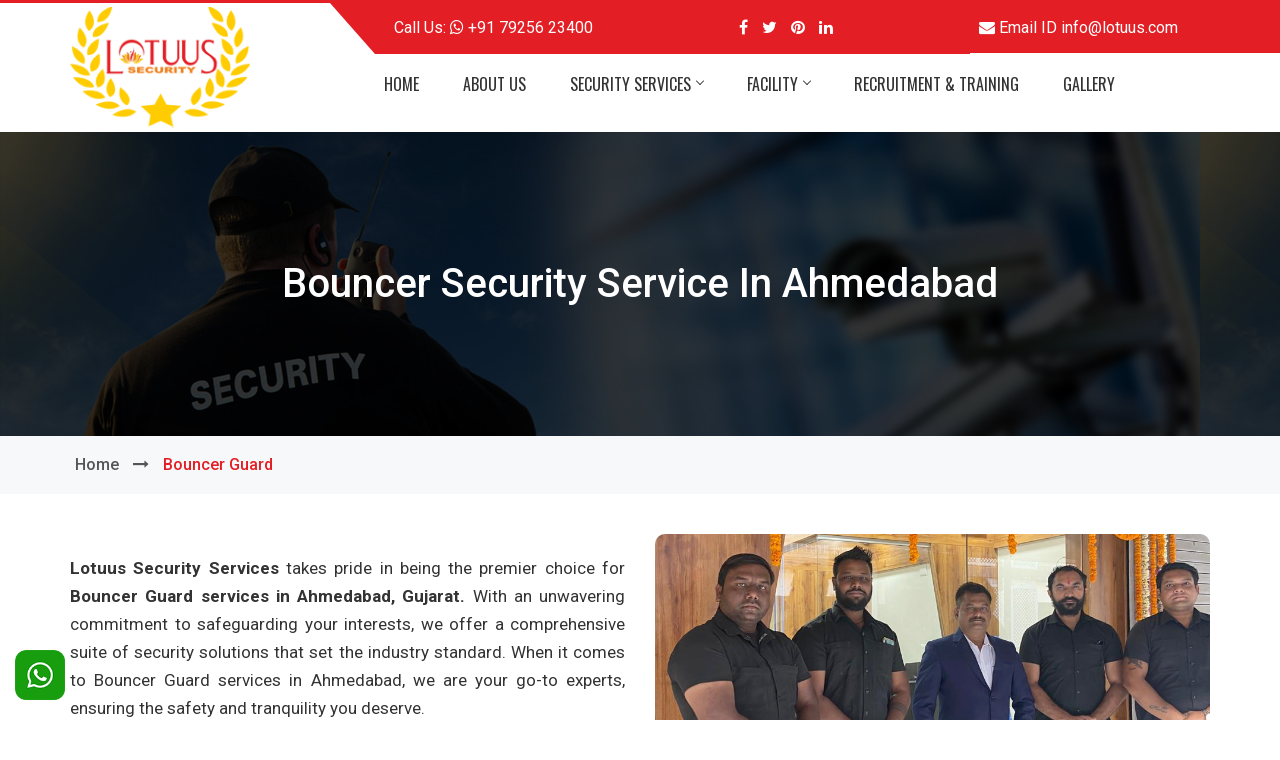

--- FILE ---
content_type: text/html
request_url: http://www.lotuus.com/bouncer-guard.html
body_size: 4322
content:
<!DOCTYPE html>

<html lang="en">



<head>

    <meta charset="UTF-8">

    <meta name="viewport" content="width=device-width, initial-scale=1">

    

    <!-- Title -->

    <title>Bouncer Security Service in Ahmedabad, Bouncer Security Guards Services in Ahmedabad</title>
<meta name="google-site-verification" content="q19QHaehuWeSaRI0gbFhgBOQg61Fzc74hL6Z49TUY0g" />
<meta name="description" content="Bouncer Guard Services in Ahmedabad! Lotuus Security Services takes pride in being the premier choice for Bouncer Guard services in Ahmedabad, Gujarat."/>
<meta name="keywords" content="Bouncer Guard Services in Ahmedabad, Bouncer Services For Event in Ahmedabad, Personnal Bodyguard & Bouncers Services, Best Bouncer Service in Ahmedabad, Personal Bodyguard in Ahmedabad">
<link rel="canonical" href="https://www.lotuus.com/bouncer-guard.html" />

    

    <!-- Favicon -->

    <link rel="icon" type="image/png" sizes="32x32" href="favicon/favicon-32x32.png">



    <link rel="stylesheet" href="assets/css/bootstrap.min.css">

    <link rel="stylesheet" href="assets/css/style.css">

     <link rel="stylesheet" href="assets/css/font-awesome.min.css">

    <link rel="stylesheet" href="assets/css/responsive.css">

    <link rel="stylesheet" href="assets/css/navigation.css">



</head>

<body>

    

    

    

    <!-- Header Area Start -->

    <header class="lotus-header-area">

        <div class="header-right-overlay"></div>

        <div class="mobile-top-menu">

            <div class="container">

                

            </div>

        </div>

        <div class="container">

            <div class="row">

                <div class="col-md-3">

                    <div class="site-logo">

                        <a href="https://www.lotuus.com/">

                            <img src="assets/img/site-logo.png" alt="Bouncer Security Service in Ahmedabad" />

                        </a>

                    </div>

                </div>

                <div class="col-md-9">

                  <div class="header-right">

                    <div class="header-right-top">

                      <div class="row">

                        <div class="col-md-4">

                          <div class="single-top-right">

                            <p>Call Us: <i class="fa fa-whatsapp"></i> <a href="tel:+917925623400">+91 79256 23400</a></p>

                          </div>

                        </div>

                        <div class="col-md-4">

                          <div class="single-top-right">

                             <ul>

<li><a href="https://www.facebook.com/lotuussecuritiesservices" target="_blank"><i class="fa fa-facebook"></i></a></li>

<li><a href="https://twitter.com/Securit29170691" target="_blank"><i class="fa fa-twitter"></i></a></li>

<li><a href="https://in.pinterest.com/scrtsrvcsahmedabad/" target="_blank"><i class="fa fa-pinterest"></i></a></li>

<li><a href="https://www.linkedin.com/in/security-services-ahmedabad-b2559323b/" target="_blank"><i class="fa fa-linkedin"></i></a></li>

                            </ul>

                          </div>

                        </div>

                        <div class="col-md-4">

                          <div class="single-top-right">

                            <p><i class="fa fa-envelope"></i> Email ID <a href="#">info@lotuus.com</a></p>

                          </div>

                        </div>

                      </div>

                    </div>

                    <div class="menu-container">

                      <div class="row">

                        <div class="col-md-12 col-sm-11">

                    <div class="header_area">

                      <div class="main_header_area animated">

                        <nav id="navigation1" class="navigation">

                          <div class="nav-header">

                            <div class="nav-toggle"></div>

                          </div>

                          <div class="nav-menus-wrapper">

                            <ul class="nav-menu align-to-right">

                              <li class="current-page-item"><a href="https://www.lotuus.com/">home</a></li>

                              <li><a href="about.html">about us</a></li>

                              <li> <a href="service.html">Security Services</a>

                                <ul class="nav-dropdown">

                                  <li><a href="security-guard.html" target="_parent">Security Guard</a></li>

                                  <li><a href="industrial-guard.html" target="_parent">Industrial Guard</a></li>

                                  <li><a href="corporate-guard.html" target="_parent">Corporate Guard</a></li>

                                  <li><a href="bodyguard.html" target="_parent">Bodyguard</a></li>

                                  <li><a href="bank-atm-guard.html" target="_parent">Bank ATM Guard</a></li>

                                  <li><a href="bouncer-guard.html" target="_parent">Bouncer Guard</a></li>

                                </ul>

                              </li>

                              <li><a href="facility.html">Facility</a>

                                <ul class="nav-dropdown">

                                  <li><a href="housekeeping-services.html" target="_parent">Housekeeping Services</a></li>

                                  <li><a href="montana-services.html" target="_parent">Montana Services</a></li>

                                  <li><a href="manpower-supply.html" target="_parent">Manpower Supply </a></li>

                                </ul>

                              </li>

                              <li><a href="recruitment-training.html">Recruitment & Training </a></li>

                              <li><a href="gallery.html">Gallery </a></li>

                              <li><a href="contact-us.html">Contact Us</a></li>

                            </ul>

                          </div>

                        </nav>

                      </div>

                    </div>

                  </div>

                      </div>

                    </div>

                  </div>

                </div>

            </div>

        </div>

    </header>

    <!-- Header Area End -->

    

    

    

    <!-- Breadcromb Area Start -->

    <section class="lotus-breadcromb-area">

        <div class="breadcromb-top section_50">

            <div class="container">

                <div class="row">

                    <div class="col-md-12">

                        <div class="breadcromb-top-text">

                            <h1>Bouncer Security Service in Ahmedabad</h1>

                        </div>

                    </div>

                </div>

            </div>

        </div>

        <div class="breadcromb-bottom">

            <div class="container">

                <div class="row">

                    <div class="col-md-12">

                        <div class="breadcromb-bottom-text">

                            <ul>

                                <li><a href="https://www.lotuus.com/">home</a></li>

                                <li><a href="#"><i class="fa fa-long-arrow-right"></i></a></li>

                                <li>Bouncer Guard</li>

                            </ul>

                        </div>

                    </div>

                </div>

            </div>

        </div>

    </section>

    <!-- Breadcromb Area End -->

    

    

    

    <!-- About Page Start -->

    <section class="lotus-about-page section_100">

        <div class="container">

            <div class="row">

                <div class="col-md-6">

                    <div class="about-left">

                        <p><strong>Lotuus Security Services</strong> takes pride in being the premier choice for <strong>Bouncer Guard services in Ahmedabad, Gujarat.</strong> With an unwavering commitment to safeguarding your interests, we offer a comprehensive suite of security solutions that set the industry standard. When it comes to Bouncer Guard services in Ahmedabad, we are your go-to experts, ensuring the safety and tranquility you deserve.</p>

                        <p>Our <strong>Bouncer Guard services in Ahmedabad</strong> are tailored to meet the specific needs of our diverse clientele. Whether you require crowd control at a high-profile event or discreet protection for VIPs, our highly trained and certified security personnel excel in providing top-notch security solutions.</p>

                      

                    </div>

                </div>

                <div class="col-md-6">

                    <div class="about-right">

                        <img src="assets/img/bouncer-guard.jpg" alt="Bouncer Guard Services in Ahmedabad" />

                    </div>

                </div>

            </div>

            

            <div class="row">

                <div class="col-md-12">

                  <div class="about-left page-list">

                 <p>We understand that every situation is unique and our Bouncer Guard services in Ahmedabad are designed to adapt to any scenario, ensuring your peace of mind. At <strong>Lotuus Security Services</strong>, we prioritize professionalism, integrity, and unwavering dedication to our clients. Our Bouncer Guard services in Ahmedabad are characterized by a team of experts who are meticulously trained in conflict resolution, emergency response, and proactive threat assessment. When you choose our Bouncer Guard services in Ahmedabad, you're choosing a partner who puts your safety first.</p>

                        <p>Our commitment to excellence extends beyond our personnel. <strong>Lotuus Security Services</strong> employs the latest technological advancements to enhance our <a href="https://www.lotuus.com/"><strong>Bouncer Guard services in Ahmedabad</strong></a>. We employ state-of-the-art surveillance and communication systems, ensuring rapid response times and seamless coordination during critical moments. When you entrust <strong>Lotuus Security Services</strong> with your security needs, you're choosing reliability, professionalism, and unmatched expertise in <strong>Bouncer Guard services in Ahmedabad</strong>. We take pride in securing your peace of mind, allowing you to focus on what matters most, while we handle the rest.</p><br>
                    <p><strong>Tags:- </strong>Bouncer Security Service in Ahmedabad, Bouncer Security Service in Navrangpura, Bouncer Security Service in C.G. Road, Bouncer Security Service in Sarkhej, Bouncer Security Service in Bodakdev, Bouncer Security Service in Jodhpur, Bouncer Security Service in Ashram Road, Bouncer Security Service in Ellis Bridge, Bouncer Security Service in Memnagar, Bouncer Security Service in Shahibaug, Bouncer Security Service in Sabarmati, Bouncer Security Service in Usmanpura, Bouncer Security Service in Paldi, Bouncer Security Service in Sardar Patel Stadium, Bouncer Security Service in Vaishno Devi Circle, Bouncer Security Service in Sanand, Bouncer Security Service in Ghatlodiya, Bouncer Security Service in Chandlodiya, Bouncer Security Service in Shahpur, Bouncer Security Service in Ranip, Bouncer Security Service in Meghaninagar.</p>

                  </div>

                        </div>

                    </div>

                </div>

               

            </div>

        </div>

    </section>

    <!-- About Page End -->

    

    



    

    

    

   

    



    

    

    <!-- Footer Area Start -->

    <footer class="lotus-footer-area">

        <div class="footer-top-area section_50">

            <div class="container">

                <div class="row">

                    <div class="col-md-4 col-sm-4">

                        <div class="single-footer-widget footer-logo-widget">

                            <div class="footer-logo">

                                <a href="https://www.lotuus.com/">

                                    <img src="assets/img/footer-logo.png" alt="Security Services In Ahmedabad" />

                                </a>

                            </div>

                            <div class="footer-widget-text">

                                <p>We take great pleasure to introduce our organization “LOTUUS SECURITY SERVICES” is highly trusted and professional security organization. Our motto is to be alert, responsive and available to our esteemed clients as and when asked for the available service..</p>

                            </div>

                        </div>

                    </div>

                     <div class="col-md-1 col-sm-1"></div>

                    <div class="col-md-3 col-sm-3">

                        <div class="single-footer-widget">

                            <h3>Quick Links</h3><ul>

                                <li><a href="https://www.lotuus.com/">Home</a></li>

                                <li><a href="about.html">About us</a></li>

                                <li> <a href="service.html">Security Services</a></li>

                                <li><a href="facility.html">Facility</a></li>

                                <li><a href="recruitment-training.html">Recruitment & Training </a></li>

                                <li><a href="clientele.html">Clientele </a></li>

                                <li><a href="career.html">Career</a></li>

                                <li><a href="gallery.html">Gallery </a></li>

                                <li><a href="contact-us.html">Contact Us</a></li>

                               </ul>

                        </div>

                    </div>

                    <div class="col-md-4 col-sm-4">

                        <div class="single-footer-widget">

                            <h3>Our Services</h3>

                            <ul>

                            <li><a href="security-guard.html" target="_parent">Security Guard</a></li>

                            <li><a href="industrial-guard.html" target="_parent">Industrial Guard</a></li>

                            <li><a href="corporate-guard.html" target="_parent">Corporate Guard</a></li>

                            <li><a href="bodyguard.html" target="_parent">Bodyguard</a></li>

                            <li><a href="bank-atm-guard.html" target="_parent">Bank ATM Guard</a></li>

                            <li><a href="bouncer-guard.html" target="_parent">Bouncer Guard</a></li>

                          </ul>

                        </div>

                    </div>

                </div>

            </div>

        </div>

        <div class="copyright-area">

            <div class="container">

                <div class="row">

                    <div class="col-md-12">

                        <div class="copyright-right">
                            <p>&copy; Copyright Lotuus Security</a> 2024. All rights reserved<br>
                              <br>
                            <p align="justify"><b>Actively Assisting in Various Zones of Ahmedabad:</b> <a href="https://www.lotuus.com/ahmedabad-security-agency.html">Security Services in Ahmedabad</a>, <a href="https://www.lotuus.com/">Security Agency in Gandhinagar</a>, <a href="https://www.lotuus.com/security-services-in-vastrapur.html">Security Agency in Vastrapur</a>, <a href="https://www.lotuus.com/security-services-in-ambawadi.html">Security Services in Ambawadi</a>, <a href="https://www.lotuus.com/security-services-in-vadaj.html">Security Services in Vadaj</a>, <a href="https://www.lotuus.com/security-services-in-satellite.html">Security Agency in Satellite</a>, <a href="https://www.lotuus.com/security-services-in-prahladnagar.html">Security Services in Prahladnagar</a>, <a href="https://www.lotuus.com/security-services-in-maninagar.html">Security Company in Maninagar</a>, <a href="https://www.lotuus.com/security-services-in-thaltej.html">Security Agency in Thaltej</a>, <a href="https://www.lotuus.com/security-services-in-naroda.html">Security Company in Naroda</a>, <a href="https://www.lotuus.com/security-services-in-chandkheda.html">Security Agency in Chandkheda</a>, <a href="https://www.lotuus.com/security-services-in-bopal.html">Security Agency in Bopal</a>, <a href="https://www.lotuus.com/security-services-in-gota.html">Security Company in Gota</a>, <a href="https://www.lotuus.com/security-services-in-narayanpura.html">Security Services in Naranpura</a>, <a href="https://www.lotuus.com/security-services-in-navrangpura.html">Security Agency in Navrangpura</a>, <a href="https://www.lotuus.com/security-services-in-maninagar.html">Security Agency in Memnagar</a>, <a href="https://www.lotuus.com/security-services-in-shahibaug.html">Security Agency in Shahibaug</a>, <a href="https://www.lotuus.com/security-services-in-cg-road.html">Security Services in C.G. Road</a>, <a href="https://www.lotuus.com/security-services-in-sarkhej.html">Security Agency in Sarkhej</a>, <a href="https://www.lotuus.com/security-services-in-bodakdev.html">Security Agency in Bodakdev</a>, <a href="https://www.lotuus.com/security-services-in-jodhpur.html">Security Company in Jodhpur</a>, <a href="https://www.lotuus.com/security-services-in-ashram-road.html">Security Agency in Ashram Road</a>, <a href="https://www.lotuus.com/security-services-in-ellis-bridge.html">Security Services in Ellis Bridge</a>, <a href="https://www.lotuus.com/security-services-in-sabarmati.html">Security Company in Sabarmati</a>, <a href="https://www.lotuus.com/security-services-in-usmanpura.html">Security Services in Usmanpura</a>, <a href="https://www.lotuus.com/security-services-in-paldi.html">Security Services in Paldi</a>, <a href="https://www.lotuus.com/security-services-in-sardar-patel-stadium.html">Security Agency in Sardar Patel Stadium</a>, <a href="https://www.lotuus.com/security-services-in-vaishno-devi-circle.html">Security Agency in Vaishno Devi Circle</a>, <a href="https://www.lotuus.com/security-services-in-sanand.html">Security Services in Sanand</a>, <a href="https://www.lotuus.com/security-services-in-dani-limda.html">Security Agency in Danilimda</a>, <a href="https://www.lotuus.com/security-services-in-amraiwadi.html">Security Services in Amraiwadi</a>, <a href="https://www.lotuus.com/security-services-in-vastral.html">Security Services in Vastral</a>, <a href="https://www.lotuus.com/security-services-in-nikol.html">Security Services in Nikol</a>, <a href="https://www.lotuus.com/security-services-in-odhav.html">Security Services in Odhav</a>, <a href="https://www.lotuus.com/security-services-in-ghatlodiya.html">Security Agency in Ghatlodiya</a>, <a href="https://www.lotuus.com/security-services-in-chandlodiya.html">Security Services in Chandlodiya</a>, <a href="https://www.lotuus.com/security-services-in-shahpur.html">Security Services in Shahpur</a>, <a href="https://www.lotuus.com/security-services-in-ranip.html">Security Agency in Ranip</a>, <a href="https://www.lotuus.com/security-services-in-meghaninagar.html">Security Agency in Meghaninagar</a>, <a href="https://www.lotuus.com/security-services-in-isanpur.html">Security Services in Isanpur</a>, <a href="https://www.lotuus.com/security-services-in-kubernagar.html">Security Services in Kubernagar</a>, <a href="https://www.lotuus.com/security-services-in-narol-gidc.html">Security Services in Narol</a>, <a href="https://www.lotuus.com/security-services-in-vejalpur.html">Security Services in Vejalpur</a>, <a href="security-agency-in-shela.html">Security Agency in Shela</a>, <a href="security-agency-in-pirana.html">Security Agency in Pirana</a>, <a href="security-agency-in-shilaj.html">Security Agency in Shilaj</a>,<a href="security-agency-in-bhadaj.html"> Security Agency in Bhadaj</a>, <a href="security-agency-in-kudasan.html">Security Agency in Kudasan</a>, <a href="security-agency-in-bhat.html">Security Agency in Bhat</a>, <a href="security-agency-in-nana-chiloda.html">Security Agency in Nana Chiloda</a>, <a href="security-agency-in-tragad.html">Security Agency in Tragad</a>, <a href="security-agency-in-zundal.html">Security Agency in Zundal</a>, <a href="security-agency-in-sg-highway.html">Security Agency in SG Highway</a>, <a href="security-agency-in-shantigram.html">Security Agency in Shantigram</a>, <a href="security-agency-in-adalaj.html">Security Agency in Adalaj</a>, <a href="security-agency-in-lapkaman.html">Security Agency in Lapkaman</a>, <a href="security-agency-in-jaspur.html">Security Agency in Jaspur</a>, <a href="security-agency-in-science-city.html">Security Agency in Science City</a>, <a href="security-agency-in-santej.html">Security Agency in Santej</a>, <a href="security-agency-in-ghuma.html">Security Agency in Ghuma</a>, <a href="security-agency-in-visalpur.html">Security Agency in Visalpur</a>, <a href="security-agency-in-kasindra.html">Security Agency in Kasindra,</a> <a href="security-agency-in-aslali.html">Security Agency in Aslali</a>, <a href="security-agency-in-pdpu-road.html">Security Agency in PDPU Road</a>, <a href="security-agency-in-raysan.html">Security Agency in Raysan</a>, <a href="security-agency-in-koba.html">Security Agency in Koba</a>, <a href="security-agency-in-gift-city.html">Security Agency in Gift City</a>, <a href="security-agency-in-kathwada.html">Security Agency in Kathwada</a>.</p>
                          </div>

                    </div>

                </div>

            </div>

        </div>

    </footer>

    <!-- Footer Area End -->



    

    

   <script src="assets/js/compressor-jquery-all.js"></script>

    

<div class="whatsapp-btn"><a href="https://api.whatsapp.com/send?phone=+917925623400&amp;text=Hi Welcome to Lotuus Security Services" target="_blank"><img src="assets/img/whatsapp.png"></a></div>

<!-- Global site tag (gtag.js) - Google Analytics -->

<script async src="https://www.googletagmanager.com/gtag/js?id=G-ZWFVRPMCZF"></script>

<script>

  window.dataLayer = window.dataLayer || [];

  function gtag(){dataLayer.push(arguments);}

  gtag('js', new Date());



  gtag('config', 'G-ZWFVRPMCZF');

</script>

</body>

</html>

--- FILE ---
content_type: text/css
request_url: http://www.lotuus.com/assets/css/style.css
body_size: 6085
content:
@import url(https://fonts.googleapis.com/css?family=Roboto:400,400i,500,500i,700);

@import url(https://fonts.googleapis.com/css?family=Oswald:400,500,600,700);

body {
  font-family: Roboto, sans-serif;
  font-size: 16px;
  line-height: 28px;
  color: #333;
  font-weight: 400;
}

body,
html {
  height: 100%;
}

img {
  max-width: 100%;
  height: auto;
}

input,
textarea {
  outline: medium none;
}

.lotus-btn {
  background: #e31e24 none repeat scroll 0 0;
  border: 3px solid #e31e24;
  color: #fff;
  display: inline-block;
  font-family: Oswald, sans-serif;
  font-size: 14px;
  font-weight: 600;
  letter-spacing: 1px;
  line-height: 26px;
  padding: 5px 10px;
  text-transform: uppercase;
}

.page-list li {
  line-height: 40px;
  background-image: url(../img/arrow-icon.png);
  background-repeat: no-repeat;
  background-position: 3px 15px;
  padding-left: 28px;
}

.table-d {
  margin-top: 20px;
}

.table-d td {
  border: 1px solid #ccc;
  padding: 8px;
}

.lotus-btn:hover {
  background: #212121 none repeat scroll 0 0;
  border: 3px solid #212121;
  color: #fff;
}

.site-heading,
.site-heading-black {
  margin-bottom: 30px;
  text-align: center;
}

.promo-heading {
  text-align: center;
}

.promo-heading > h1 {
  color: #e31e24;
  font-family: Oswald, sans-serif;
  margin-top: 10px;
  text-transform: uppercase;
  font-size: 45px;
}

.promo-heading > h2 {
  color: #e31e24;
  font-family: Oswald, sans-serif;
  margin-top: 10px;
  text-transform: uppercase;
  font-size: 36px;
}

.promo-heading > h4 {
  color: #000;
  font-family: Oswald, sans-serif;
  margin-top: 10px;
  text-transform: uppercase;
  font-size: 25px;
}

.promo-heading p {
  font-size: 16px;
  color: #333;
  line-height: 28px;
  padding: 10px 0;
}

.promo-heading span {
  display: block;
}

.site-heading > h3 {
  color: #303030;
  font-size: 20px;
  text-transform: capitalize;
}

.site-heading > h2 {
  color: #e31e24;
  font-family: Oswald, sans-serif;
  margin-top: 10px;
  text-transform: uppercase;
  font-size: 45px;
}

.site-heading-black > h3 {
  color: #eee;
  font-size: 20px;
  text-transform: capitalize;
}

.site-heading-black > h2 {
  color: #e31e24;
  font-family: Oswald, sans-serif;
  margin-top: 10px;
  text-transform: uppercase;
}

h1,
h2,
h3,
h4,
h5,
h6,
p {
  margin: 0;
  padding: 0;
}

a {
  -webkit-transition: all 0.4s ease 0s;
  transition: all 0.4s ease 0s;
  color: inherit;
}

a:focus {
  text-decoration: none;
  outline: medium none;
  color: inherit;
}

a:hover {
  color: inherit;
  text-decoration: none;
  color: inherit;
}

ol,
ul {
  margin: 0;
  padding: 0;
}

li {
  list-style-type: none;
}

.section_100 {
  padding: 30px 0;
}

.section_50 {
  padding: 50px 0;
}

.section_15 {
  padding: 15px 0;
}

.pad-right {
  padding-right: 0;
}

.section_t_100 {
  padding-top: 100px;
}

.section_b_100 {
  padding-bottom: 100px;
}

.section_b_70 {
  padding-bottom: 70px;
}

.section_t_70 {
  padding-top: 70px;
}

.btntoTop:before {
  color: #fff;
  content: "";
  display: inline-block;
  font: 20px FontAwesome;
  vertical-align: middle;
}

.btntoTop {
  background-color: #e31e24;
  border: 2px solid #e31e24;
  border-radius: 2px;
  bottom: 30px;
  cursor: pointer;
  height: 44px;
  line-height: 36px;
  opacity: 0;
  position: fixed;
  right: 30px;
  text-align: center;
  -webkit-transition: opacity 0.4s ease 0s;
  transition: opacity 0.4s ease 0s;
  width: 44px;
  z-index: 99999;
}

.btntoTop.active {
  opacity: 1;
  -webkit-transition: all 0.4s ease 0s;
  transition: all 0.4s ease 0s;
}

.btntoTop.active:hover {
  background: #212121 none repeat scroll 0 0;
  border: 2px solid #212121;
  opacity: 0.8;
}

.btntoTop.active.btntoTop:hover:before {
  color: #fff;
}

ul.pagination {
  list-style: outside none none;
  margin: 35px 0 0;
  padding: 0;
  text-align: center;
  display: block;
}

ul.pagination li {
  display: inline-block;
  margin: 0 3px;
}

ul.pagination li a {
  background: #1a1a1a none repeat scroll 0 0;
  border: 1px solid #1a1a1a;
  border-radius: 0 !important;
  color: #fff;
  display: block;
  font-size: 15px;
  font-weight: 600;
  height: 35px;
  letter-spacing: 2px;
  min-width: 35px;
  padding: 5px;
  text-transform: uppercase;
}

ul.pagination li.active a,
ul.pagination li.active a:hover,
ul.pagination li > a:hover {
  background: #e31e24 none repeat scroll 0 0;
  color: #fff;
  border: 1px solid #e31e24;
}

.whatsapp-btn img {
  position: fixed;
  z-index: 9999;
  width: 50px;
  height: auto;
  left: 15px;
  bottom: 20px;
}

.breadcromb-top {
  background: rgba(0, 0, 0, 0) url("../img/breadcromb_bg.jpg") repeat scroll 0 0;
  color: #fff;
  padding: 130px 0;
  text-align: center;
  position: relative;
}

.breadcromb-top:before {
  background: rgba(0, 0, 0, 0.54) none repeat scroll 0 0;
  content: "";
  height: 100%;
  left: 0;
  position: absolute;
  top: 0;
  width: 100%;
}

.breadcromb-top-text > h2 {
  font-size: 40px;
  text-transform: capitalize;
}

.breadcromb-top-text > h1 {
  font-size: 40px;
  text-transform: capitalize;
}

.breadcromb-bottom {
  background: #f6f8fa none repeat scroll 0 0;
  padding: 15px 0;
}

.breadcromb-bottom-text li {
  color: #e31e24;
  display: inline-block;
  font-weight: 500;
  margin: 0 5px;
  text-transform: capitalize;
}

.breadcromb-bottom-text a {
  color: #555;
  font-weight: 500;
  text-transform: capitalize;
}

.breadcromb-bottom-text a:hover {
  color: #e31e24;
}

.lotus-responsive-menu {
  display: none;
  position: absolute;
  right: 0;
  top: 0;
  width: 100%;
  z-index: 999;
}

.slicknav_nav a {
  font-size: 16px;
  margin: 0;
  text-transform: capitalize;
  -webkit-transition: all 0.4s ease 0s;
  transition: all 0.4s ease 0s;
  color: #000;
}

.slicknav_menu {
  background: 0 0;
}

.slicknav_menutxt {
  display: none !important;
}

.slicknav_arrow {
  float: right;
  color: #000;
}

.slicknav_nav a:hover {
  border-radius: 0;
}

.slicknav_nav .slicknav_row:hover {
  border-radius: 0;
}

.slicknav_nav .slicknav_row:hover,
.slicknav_nav a:hover {
  background: #e31e24 none repeat scroll 0 0;
  color: #fff;
}

.slicknav_nav li {
  border-bottom: 1px solid #aaa;
}

.slicknav_nav li:last-child {
  border-bottom: 0 solid #aaa;
}

.slicknav_nav {
  background: #fff none repeat scroll 0 0;
  border-top: 1px solid #e31e24;
  box-shadow: 0 0 8px rgba(34, 30, 31, 0.3);
}

.slicknav_btn {
  background-color: transparent !important;
  float: left;
  margin: 0;
  line-height: 0;
}

.slicknav_menu .slicknav_icon {
  float: none !important;
  margin: 0;
}

.slicknav_icon-bar {
  height: 3px !important;
  margin: 5px 0;
  width: 30px !important;
}

.slicknav_menu .slicknav_icon-bar {
  background-color: #fff;
}

.mobile-top-menu {
  background: #e31e24 none repeat scroll 0 0;
  color: #fff;
  padding: 0 0;
  display: none;
}

.lotus-header-area {
  border-top: 3px solid #e31e24;
  position: relative;
}

.header-right-overlay {
  background: #e31e24 none repeat scroll 0 0;
  height: 50px;
  position: absolute;
  right: 0;
  width: 50%;
}

.single-top-right li {
  display: inline-block;
  margin: 0 5px;
}

.single-top-right > p {
  display: inline-block;
}

.header-right-top {
  position: relative;
}

.header-right-overlay:before {
  border-color: #e31e24 transparent;
  border-style: solid;
  border-width: 51px 0 0 45px;
  content: "";
  left: -310px;
  position: absolute;
  top: 0;
  width: 100%;
}

.single-top-right {
  color: #fff;
  margin-top: 11px;
  text-align: center;
}

.cart-top-menu {
  float: right;
}

.dropdown-menu.cart-dropdown {
  border-radius: 0;
  left: auto;
  margin-top: -1px;
  min-width: 320px;
  padding: 20px;
  right: 0;
  top: 40px;
  color: #333;
  z-index: 99999999;
}

.cart-btn-pro-img {
  float: left;
  margin-bottom: 0;
  margin-right: 20px;
  width: 75px;
  border: 1px solid #ddd;
}

.cart-btn-pro-cont > h4 {
  color: #303030;
  font-size: 14px;
  font-weight: 500;
}

.item-cat {
  display: block;
  margin-bottom: 0;
  color: #777;
}

.price {
  color: #e31e24;
  font-size: 14px;
}

.product-remove {
  color: red;
  float: right;
  font-size: 16px;
}

.dropdown-menu.cart-dropdown li {
  border-bottom: 1px solid #ddd;
  margin: 0;
  overflow: hidden;
  padding: 10px 0;
  display: block;
}

.dropdown-menu.cart-dropdown > h3 {
  color: #333;
  font-size: 14px;
  font-weight: 500;
  margin-bottom: 20px;
  text-transform: uppercase;
}

.cart-btn {
  text-align: center;
  margin-top: 15px;
}

.cart-btn > a {
  display: inline-block;
  font-size: 14px;
  font-family: Oswald, sans-serif;
  font-weight: 400;
  line-height: 26px;
  margin: 0 12px 0 10px;
  padding: 5px 10px;
  text-align: center;
  text-transform: uppercase;
}

.cart-btn-1 {
  border: 3px solid #e31e24;
}

.cart-btn > a.cart-btn-2 {
  background: #e31e24 none repeat scroll 0 0;
  border: 3px solid #e31e24;
  color: #fff;
}

.cart-btn > a.cart-btn-1:hover {
  background: #e31e24 none repeat scroll 0 0;
  color: #fff;
}

.cart-btn > a.cart-btn-2:hover {
  background: #212121 none repeat scroll 0 0;
  border: 3px solid #212121;
  color: #fff;
}

.site-logo img {
  width: 180px;
}

.site-logo {
  display: inline-block;
  margin: 4px 0;
}

.mainmenu {
  margin-top: 17px;
}

.mainmenu nav {
  display: inline-block;
}

.mainmenu ul li {
  display: inline-block;
  position: relative;
}

.mainmenu ul li a {
  display: block;
  font-family: Oswald, sans-serif;
  font-weight: 400;
  padding: 20px 15px;
  text-transform: uppercase;
  color: #333;
}

.mainmenu li.current-page-item > a,
.mainmenu li > a:hover,
.pull-right.header-search > a:hover {
  color: #e31e24;
}

.mainmenu ul li ul {
  position: absolute;
  background: #212121 none repeat scroll 0 0;
  top: 140%;
  width: 190px;
  left: 0;
  -webkit-transition: all 0.4s ease 0s;
  transition: all 0.4s ease 0s;
  visibility: hidden;
  opacity: 0;
  z-index: 9999;
}

.mainmenu ul li:hover ul {
  top: 100%;
  opacity: 1;
  visibility: visible;
  z-index: 9999;
}

.mainmenu ul li ul li {
  display: block;
  border-bottom: 1px solid #303030;
  position: relative;
}

.mainmenu ul li ul li:last-child {
  border-bottom: 0 solid #303030;
}

.mainmenu ul li ul li a {
  color: #fff;
  padding: 10px;
}

.mainmenu ul li ul li a:hover {
  background: #e31e24 none repeat scroll 0 0;
  color: #fff;
}

.mainmenu ul li:hover > a {
  color: #e31e24;
}

.slide-item-1 {
  background: rgba(0, 0, 0, 0.3) url("../img/slider-1.jpg") repeat scroll 0 0;
}

.slide-item-2 {
  background: rgba(0, 0, 0, 0.3) url("../img/slider-2.jpg") repeat scroll 0 0;
}

.slide-item-3 {
  background: rgba(0, 0, 0, 0.3) url("../img/slider-3.jpg") repeat scroll 0 0;
}

.slide-item-4 {
  background: rgba(0, 0, 0, 0.3) url("../img/slider-4.jpg") repeat scroll 0 0;
}

.slide-item-5 {
  background: rgba(0, 0, 0, 0.3) url("../img/slider-5.jpg") repeat scroll 0 0;
}

.lotus-main-caption {
  background: rgba(28, 28, 28, 0.49) none repeat scroll 0 0;
}

.lotus-main-slide {
  background-color: #eee;
  background-position: center center;
  background-size: cover;
  height: 560px;
}

.lotus-main-caption {
  display: table;
  height: 100%;
  width: 100%;
}

.lotus-caption-cell {
  display: table-cell;
  vertical-align: middle;
  text-align: left;
}

.slider-text {
  width: 60%;
}

.slider-text h2 {
  color: #fff;
  font-family: Oswald, sans-serif;
  font-size: 36px;
  font-weight: 600;
  letter-spacing: 2px;
  text-transform: uppercase;
}

.slider-text h2 span {
  display: block;
}

.slider-text p {
  color: #fff;
  font-size: 16px;
  margin: 20px 0;
  text-transform: capitalize;
}

.lotus-main-caption a {
  margin: 0 5px;
}

.lotus-slide .owl-nav > .owl-prev {
  visibility: hidden;
  -webkit-transition: all 0.3s cubic-bezier(0.83, 0.8, 0.11, 0.64) 0s;
  transition: all 0.3s cubic-bezier(0.83, 0.8, 0.11, 0.64) 0s;
  opacity: 0;
}

.lotus-slide:hover .owl-nav > .owl-prev {
  visibility: visible;
  opacity: 1;
}

.lotus-slide .owl-nav > .owl-next {
  visibility: hidden;
  -webkit-transition: all 0.3s cubic-bezier(0.83, 0.8, 0.11, 0.64) 0s;
  transition: all 0.3s cubic-bezier(0.83, 0.8, 0.11, 0.64) 0s;
  opacity: 0;
}

.lotus-slide:hover .owl-nav > .owl-next {
  visibility: visible;
  opacity: 1;
}

.lotus-slide .owl-prev {
  background: rgba(215, 215, 215, 0.46) none repeat scroll 0 0;
  border-radius: 0;
  color: #fff;
  font-size: 14px;
  height: 45px;
  left: 0;
  line-height: 36px;
  padding: 5px;
  position: absolute;
  text-align: center;
  top: 45%;
  width: 45px;
}

.lotus-slide .owl-next {
  background: rgba(215, 215, 215, 0.46) none repeat scroll 0 0;
  border-radius: 0;
  color: #fff;
  font-size: 14px;
  height: 45px;
  line-height: 36px;
  padding: 5px 5px 5px 5px;
  position: absolute;
  text-align: center;
  top: 45%;
  width: 45px;
  right: 0;
}

.lotus-slide .owl-next:hover,
.lotus-slide .owl-prev:hover {
  background: #e31e24 none repeat scroll 0 0;
  color: #fff;
}

.lotus-promo-area {
  background: #f7f7f7 none repeat scroll 0 0;
}

.single-promo {
  box-shadow: 0 2px 5px 0 rgba(0, 0, 0, 0.05),
    2px 2px 12px 2px rgba(0, 0, 0, 0.09);
}

.single-promo:hover .promo-text {
  border-bottom: 3px solid #e31e24;
}

.promo-text {
  background: #fff none repeat scroll 0 0;
  border-bottom: 3px solid #fff;
  padding: 20px;
  text-align: center;
  -webkit-transition: all 0.3s ease 0s;
  transition: all 0.3s ease 0s;
}

.promo-text > h2 {
  font-size: 20px;
  text-transform: capitalize;
  color: #333;
}

.promo-text a:hover {
  color: #e31e24;
}

.promo-image img {
  width: 100%;
}

.single-service {
  background: #f3f3f3 none repeat scroll 0 0;
  font-weight: 300;
  line-height: 24px;
  margin-bottom: 30px;
  margin-top: 45px;
  padding: 40px 15px 30px;
  position: relative;
  text-align: center;
  -webkit-transition: all 0.3s ease-in-out 0s;
  transition: all 0.3s ease-in-out 0s;
}

.single-service .service-icon {
  background-color: #f3f3f3;
  border-radius: 50%;
  box-sizing: border-box;
  height: 80px;
  left: 0;
  line-height: 80px;
  margin: -42px auto 0;
  position: absolute;
  right: 0;
  text-align: center;
  top: 0;
  -webkit-transition: all 0.3s ease-in-out 0s;
  transition: all 0.3s ease-in-out 0s;
  width: 80px;
}

.single-service .service-icon img {
  width: 60px;
  height: auto;
  padding-bottom: 15px;
}

.single-service .service-icon i:before {
  font-size: 30px;
  margin-left: 0;
  color: #e31e24;
}

.single-service:before {
  background: #e31e24 none repeat scroll 0 0;
  content: "";
  height: 40px;
  left: 0;
  position: absolute;
  top: 0;
  width: 4px;
}

.single-service:after {
  background: #e31e24 none repeat scroll 0 0;
  content: "";
  height: 4px;
  left: 0;
  position: absolute;
  top: 0;
  width: 40px;
}

.single-service > h3 {
  font-size: 19px;
  margin-bottom: 10px;
  text-transform: uppercase;
  color: #333;
}

.single-service > h3 > a:hover {
  color: #e31e24;
}

.lotus-count-area {
  background: rgba(0, 0, 0, 0);
  position: relative;
  text-align: center;
  color: #fff;
}

.lotus-count-area:before {
  background: rgba(1, 7, 23, 0.78) none repeat scroll 0 0;
  content: "";
  height: 100%;
  left: 0;
  position: absolute;
  top: 0;
  width: 100%;
}

.count-box h3 {
  font-family: Oswald, sans-serif;
  font-size: 33px;
  margin-bottom: 10px;
}

.counts-text {
  margin: 0 auto;
  width: 70%;
}

.counts-text > h3 {
  font-family: Oswald, sans-serif;
  line-height: 35px;
  text-transform: uppercase;
}

.count-box {
  border: 1px solid rgba(175, 175, 175, 0.46);
  border-radius: 5px;
  display: inline-block;
  padding: 20px;
  margin-top: 30px;
}

.single-gallery-img {
  margin-top: 30px;
  position: relative;
  overflow: hidden;
}

.single-gallery-img img {
  background: #e31e24 none repeat scroll 0 0;
  cursor: pointer;
  display: block;
  width: 100%;
  overflow: hidden;
  -webkit-transform: scale(1.2);
  transform: scale(1.2);
  -webkit-transition-duration: 0.4s;
  transition-duration: 0.4s;
  -webkit-transition-timing-function: ease-out;
  transition-timing-function: ease-out;
}

.single-gallery-img {
  background: #e31e24 none repeat scroll 0 0;
  cursor: pointer;
  display: block;
  max-width: 100%;
  -webkit-perspective: 1200px;
  perspective: 1200px;
  -webkit-transform: translate3d(0, 0, 300px);
  transform: translate3d(0, 0, 300px);
  transition: opacity 0.35s ease 0s, transform 0.35s ease 0s,
    -webkit-transform 0.35s ease 0s;
}

.single-gallery-img:hover img {
  opacity: 0.3;
  -webkit-transform: translate3d(0, 0, 0);
  transform: translate3d(0, 0, 0);
}

.single-gallery-img .gallery-caption:before {
  content: "";
  height: 160px;
  left: 50%;
  opacity: 0;
  position: absolute;
  top: 50%;
  -webkit-transform: translate3d(-50%, -50%, 0) rotate3d(0, 0, 1, -45deg)
    scale3d(0, 0, 1);
  transform: translate3d(-50%, -50%, 0) rotate3d(0, 0, 1, -45deg)
    scale3d(0, 0, 1);
  -webkit-transform-origin: 50% 50% 0;
  transform-origin: 50% 50% 0;
  transition: opacity 0.35s ease 0s, transform 0.35s ease 0s,
    -webkit-transform 0.35s ease 0s;
  width: 160px;
}

.single-gallery-img:hover .gallery-caption:before {
  opacity: 1;
  -webkit-transform: translate3d(-50%, -50%, 0) rotate3d(0, 0, 1, -45deg)
    scale3d(1, 1, 1);
  transform: translate3d(-50%, -50%, 0) rotate3d(0, 0, 1, -45deg)
    scale3d(1, 1, 1);
}

.gallery-caption p {
  font-size: 121%;
  line-height: 2;
  text-align: center;
  text-transform: none;
  width: 100px;
  left: 50%;
  position: absolute;
  top: 50%;
  -webkit-transform: translate3d(-50%, -50%, 0);
  transform: translate3d(-50%, -50%, 0);
  -webkit-transform-origin: 50% 50% 0;
  transform-origin: 50% 50% 0;
  transition: opacity 0.35s ease 0s, transform 0.35s ease 0s,
    -webkit-transform 0.35s ease 0s;
}

.gallery-caption p a {
  color: #fff;
  cursor: pointer;
  -webkit-transition: all 0.2s linear 0s;
  transition: all 0.2s linear 0s;
  display: inline-block;
  margin: 0 2px;
}

.gallery-caption p a i:before {
  background: #fff none repeat scroll 0 0;
  border-radius: 5px;
  height: 50px;
  line-height: 15px;
  padding: 10px;
  position: relative;
  text-align: center;
  -webkit-transition: all 0.2s linear 0s;
  transition: all 0.2s linear 0s;
  vertical-align: middle;
  width: 50px;
  color: #333;
}

.gallery-caption p a i {
  color: #1c1c1c;
  display: inline-block;
  font-weight: 300;
  margin-right: 12px;
  opacity: 0;
  transition: opacity 0.35s ease 0s, transform 0.35s ease 0s,
    -webkit-transform 0.35s ease 0s;
}

.gallery-caption p a:first-child i {
  -webkit-transform: translate3d(-60px, -60px, 0);
  transform: translate3d(-60px, -60px, 0);
}

.single-gallery-img:hover p i:empty {
  opacity: 1;
  -webkit-transform: translate3d(0, 0, 0);
  transform: translate3d(0, 0, 0);
}

.gallery-caption p a:nth-child(2) i {
  -webkit-transform: translate3d(60px, -60px, 0);
  transform: translate3d(60px, -60px, 0);
}

.lotus-testimonial-area {
  background: #212121 none repeat scroll 0 0;
}

.testimonial-slide {
  margin: 0 auto;
  text-align: center;
  width: 70%;
}

.lotus-testimonial-area .single-testimonial {
  background: #2b2b2b none repeat scroll 0 0;
  padding: 40px;
  position: relative;
}

.lotus-testimonial-area .single-testimonial:after {
  background: rgba(0, 0, 0, 0) -webkit-linear-gradient(
      135deg,
      #222 45%,
      #333 50%,
      #333 56%,
      #333 80%
    ) repeat scroll 0 0;
  background: rgba(0, 0, 0, 0)
    linear-gradient(315deg, #222 45%, #333 50%, #333 56%, #333 80%) repeat
    scroll 0 0;
  bottom: 0;
  content: "";
  height: 40px;
  pointer-events: none;
  position: absolute;
  right: 0;
  -webkit-transition-duration: 0.3s;
  transition-duration: 0.3s;
  -webkit-transition-property: width, height;
  transition-property: width, height;
  width: 40px;
}

.lotus-testimonial-area .single-testimonial:before {
  bottom: 67px;
  color: #333;
  content: "";
  font-family: FontAwesome;
  font-size: 50px;
  position: absolute;
  right: 39px;
}

.single-testimonial {
  color: #ccc;
}

.testimonial-text {
  border-bottom: 1px solid #3c3c3c;
  margin-bottom: 20px;
  padding-bottom: 20px;
}

.testimonial-info {
  margin: 0 auto;
  width: 35%;
}

.info-img {
  float: left;
}

.info-name {
  display: inline-block;
  margin-top: 15px;
  overflow: hidden;
  text-align: left;
}

.info-img > img {
  border-radius: 50%;
}

.info-name > h4 {
  color: #e31e24;
  font-family: Oswald, sans-serif;
  font-size: 18px;
  margin-bottom: 4px;
  text-transform: uppercase;
}

.single-blog {
  margin-bottom: 30px;
}

.blog-image img {
  width: 100%;
}

.blog-text {
  box-shadow: 0 0 4px 2px rgba(0, 0, 0, 0.1);
  padding: 20px;
  text-align: left;
}

.blog-text > h2 {
  font-family: Oswald, sans-serif;
  font-size: 20px;
  margin-bottom: 10px;
  text-transform: capitalize;
  color: #333;
}

.blog-meta {
  padding-top: 15px;
}

.blog-meta > p {
  color: #888;
  font-style: italic;
}

.blog-text > h2 a:hover {
  color: #ff5e18;
}

.blog-text > p {
  margin-top: 10px;
}

.blog-text > a.lotus-btn {
  margin-top: 20px;
}

.product-thumb-info-content p {
  color: #333;
}

.product-thumb-info-content p > a {
  display: inline-block !important;
  margin-left: 10px !important;
  padding: 0 !important;
  color: #555 !important;
}

.product-thumb-info-content p > a:hover {
  color: #ff5e18 !important;
}

.Tags-catagory > li {
  border-bottom: 0 solid #ededed !important;
  display: inline-block !important;
  margin: 2px !important;
}

.Tags-catagory a {
  background: #f9f9f9 none repeat scroll 0 0 !important;
  padding: 5px 10px !important;
}

.Tags-catagory a:hover {
  background: #ff5e18 none repeat scroll 0 0 !important;
  color: #fff !important;
}

.instagram li {
  float: left;
  padding: 0 8px 8px 0;
  width: 25%;
  border: medium none !important;
}

.instagram a {
  padding: 0 !important;
}

.footer-top-area {
  background: #222 none repeat scroll 0 0;
  color: #636c72;
}

.footer-logo {
  margin-bottom: 15px;
}

.single-footer-widget > h3 {
  color: #fff;
  font-size: 20px;
  text-transform: capitalize;
  margin-bottom: 15px;
}

.single-footer-widget {
  margin-top: 15px;
}

.single-footer-widget.footer-logo-widget {
  margin-top: 0;
}

.latest-post-footer-left {
  background: #303030 none repeat scroll 0 0;
  color: #fff;
  float: left;
  font-size: 18px;
  height: 40px;
  line-height: 40px;
  margin-right: 10px;
  text-align: center;
  width: 40px;
}

.latest-post-footer-right {
  overflow: hidden;
}

.latest-post-footer {
  margin-bottom: 20px;
}

.latest-post-footer:last-child {
  margin-bottom: 0;
}

.latest-post-footer-right > h4 {
  font-size: 15px;
  font-weight: 500;
  line-height: 20px;
  margin-bottom: 5px;
  text-transform: capitalize;
  color: #787f84;
}

.latest-post-footer-right > h4 > a:hover {
  color: #eee;
}

.latest-post-footer-right > p {
  color: #eee;
  font-size: 13px;
  font-style: italic;
}

.single-footer-widget li {
  margin-bottom: 5px;
}

.single-footer-widget li a:hover {
  color: #eee;
}

.single-footer-widget > form {
  background: #333 none repeat scroll 0 0;
  height: 35px;
  margin-top: 10px;
  position: relative;
}

.single-footer-widget input {
  background: transparent none repeat scroll 0 0;
  border: medium none;
  height: 100%;
  left: 0;
  padding: 5px 10px;
  position: absolute;
  top: 0;
  color: #eee;
  width: 80%;
}

.single-footer-widget button {
  background: #e31e24 none repeat scroll 0 0;
  border: medium none;
  color: #fff;
  height: 100%;
  position: absolute;
  right: 0;
  top: 0;
  width: 20%;
  -webkit-transition: all 0.4s ease 0s;
  transition: all 0.4s ease 0s;
}

.single-footer-widget button:hover {
  background: #464646 none repeat scroll 0 0;
}

.copyright-area {
  background: #171717 none repeat scroll 0 0;
  border-top: 1px solid #2b2b2b;
  color: #7f7f7f;
  padding: 25px 0;
  text-align: center;
}

.copyright-right p a {
  color: #7f7f7f;
}

.about-left {
  margin: 30px 0;
}

.about-left > h2 {
  color: #333;
  font-size: 26px;
  line-height: 35px;
  text-transform: capitalize;
  margin-bottom: 10px;
}

.about-left p {
  color: #333;
  font-size: 17px;
  line-height: 28px;
  margin-bottom: 15px;
  text-align: justify;
}

.statement-left > h2,
.statement-right > h2 {
  color: #333;
  font-size: 26px;
  line-height: 35px;
  margin-bottom: 10px;
  padding-bottom: 5px;
  padding-left: 0;
  position: relative;
  text-transform: capitalize;
}

.statement-left > h2:before {
  background: #e31e24 none repeat scroll 0 0;
  content: "";
  height: 2px;
  left: 0;
  position: absolute;
  top: 100%;
  width: 80px;
}

.statement-right > h2:before {
  background: #e31e24 none repeat scroll 0 0;
  content: "";
  height: 2px;
  left: 0;
  position: absolute;
  top: 100%;
  width: 80px;
}

.about-left > p {
  margin: 0 0 10px;
  text-align: justify;
}

.about-right {
  position: relative;
  margin: 10px 0;
}
.about-right img {
  width: 100%;
  height: auto;
  border-radius: 10px;
}
/*.about-right:before{border-color:#e31e24 transparent;border-style:solid;border-width:90px 90px 0 0;content:"";left:-10px;position:absolute;top:-10px}

.about-right:after{border-color:#e31e24 transparent;border-style:solid;border-width:0 0 90px 90px;bottom:-10px;content:"";position:absolute;right:-10px}*/

.statement-bottom-wrap {
  float: right;
  padding: 0 50px;
  width: 50%;
  text-align: center;
}

.lotus-statement-bottom-area:before {
  background-image: url("../img/wrap_img.jpg");
  background-position: center center;
  background-size: cover;
  bottom: 0;
  content: "";
  left: 0;
  position: absolute;
  top: 0;
  width: 50%;
}

.statement-bottom-wrap > h2 {
  color: #333;
  font-size: 26px;
  line-height: 35px;
  text-transform: capitalize;
  margin-bottom: 10px;
}

.lotus-statement-bottom-area {
  background-color: #f3f3f3;
  overflow: hidden;
  position: relative;
  width: 100%;
}

.statement-bottom-wrap > a.lotus-btn {
  margin-top: 20px;
}

.notfound {
  text-align: center;
}

.notfound > h2 {
  background: #e31e24 none repeat scroll 0 0;
  border-radius: 10px;
  color: #fff;
  display: inline-block;
  font-size: 130px;
  font-weight: 600;
  left: -43px;
  line-height: 135px;
  margin-bottom: 30px;
  padding: 20px;
  position: relative;
  top: 42px;
  z-index: -1;
}

.notfound > img {
  width: 25%;
}

.notfound > h3 {
  color: #333;
  margin-bottom: 30px;
  font-size: 22px;
}

.notfound > form {
  margin-bottom: 30px;
  position: relative;
}

.notfound > form > input {
  background: transparent none repeat scroll 0 0;
  border: 1px solid #ddd;
  height: 50px;
  padding: 5px 100px 5px 10px;
  width: 100%;
}

.notfound > form > button {
  background: #e31e24 none repeat scroll 0 0;
  border: medium none;
  color: #fff;
  font-size: 26px;
  height: 50px;
  position: absolute;
  right: 0;
  top: 0;
  -webkit-transition: all 0.4s ease 0s;
  transition: all 0.4s ease 0s;
  width: 100px;
}

.notfound > form > button:hover {
  background: #2a2a2a none repeat scroll 0 0;
}

.blog-text.single-blog-text {
  box-shadow: 0 0 0;
  padding: 20px 0 0;
}

.blog-text.single-blog-text > img {
  float: left;
  margin-right: 20px;
  margin-top: 20px;
}

.blog-text blockquote {
  background: #f9f9f9 none repeat scroll 0 0;
  border-left: 5px solid #e31e24;
  font-style: italic;
  margin-bottom: 30px;
  margin-right: 0;
  margin-top: 30px;
  padding: 20px;
}

.post-share {
  border-bottom: 1px solid #f3f3f3;
  border-top: 1px solid #f3f3f3;
  margin-top: 30px;
  padding: 15px 20px;
}

.post-share-left > h4,
.post-share-right > h4 {
  color: #333;
  display: inline-block;
  font-size: 15px;
  margin-right: 10px;
}

.post-share-left > p {
  display: inline-block;
}

.post-share-left > p > a {
  text-decoration: underline;
  color: #333;
  margin-right: 4px;
  text-transform: capitalize;
}

.post-share-left > p > a:hover {
  text-decoration: none;
}

.post-share-right {
  text-align: right;
}

.post-share-right > ul {
  float: right;
}

.post-share-right li {
  display: inline-block;
  margin: 0 3px;
}

.post-share-right li a:hover {
  color: #e31e24;
}

.comment-group-title > h2,
.lotus-leave-comment > h2 {
  color: #333;
  font-size: 24px;
  font-weight: 600;
  margin-bottom: 5px;
  text-transform: capitalize;
  text-align: center;
}

.lotus-comment-list {
  margin-top: 50px;
}

.single-comment-item {
  margin-top: 30px;
}

.single-comment-box {
  background: #f9f9f9 none repeat scroll 0 0;
  margin-bottom: 10px;
  padding: 0 10px 30px;
  position: relative;
  -webkit-transition: all 0.3s ease 0s;
  transition: all 0.3s ease 0s;
}

.main-comment {
  font-size: 14px;
  padding: 30px 0 0 100px;
  position: relative;
}

.author-image {
  border-radius: 50%;
  left: 0;
  margin-bottom: 20px;
  position: absolute;
  top: 30px;
}

.author-image img {
  border-radius: 50%;
  display: block;
  width: 80px;
}

.comment-info {
  margin-bottom: 10px;
}

.comment-info h4 {
  color: #333;
  font-size: 17px;
  text-transform: capitalize;
}

.comment-info > p {
  color: #666;
  font-weight: 500;
  text-transform: capitalize;
}

.reply {
  color: #555;
  display: inline-block;
  font-size: 14px;
  font-style: italic;
  font-weight: 600;
  margin-top: 5px;
  text-decoration: underline;
  text-transform: capitalize;
}

.single-comment-box.reply-comment {
  margin-left: 100px;
}

.reply:hover {
  color: #e31e24;
}

.lotus-leave-comment {
  margin-top: 50px;
}

.lotus-leave-comment > p {
  text-align: center;
}

.lotus-leave-comment > form {
  margin-top: 20px;
  text-align: center;
}

.lotus-leave-comment input[type="emailid"],
.lotus-leave-comment input[type="text"] {
  background: transparent none repeat scroll 0 0;
  border: 1px solid #ddd;
  height: 45px;
  margin-bottom: 20px;
  margin-right: 20px;
  margin-top: 0;
  padding: 10px 15px;
  -webkit-transition: all 0.4s ease 0s;
  transition: all 0.4s ease 0s;
  width: 45%;
  color: #333;
}

.lotus-leave-comment input[type="emailid"] {
  margin-right: 0;
}

.lotus-leave-comment textarea {
  border: 1px solid #ddd;
  height: 160px;
  margin-bottom: 20px;
  padding: 5px 15px;
  -webkit-transition: all 0.4s ease 0s;
  transition: all 0.4s ease 0s;
  width: 93%;
  color: #333;
}

.lotus-leave-comment button {
  background: #e31e24 none repeat scroll 0 0;
  border: medium none;
  color: #fff;
  font-family: Oswald, sans-serif;
  font-size: 14px;
  font-weight: 600;
  letter-spacing: 1px;
  padding: 10px 15px;
  text-transform: uppercase;
  -webkit-transition: all 0.4s ease 0s;
  transition: all 0.4s ease 0s;
  margin: 0 auto;
  display: block;
}

.lotus-leave-comment button:hover {
  background: #212121 none repeat scroll 0 0;
}

.contact-heading {
  text-align: center;
  margin-bottom: 20px;
}

.contact-heading > h3 {
  color: #333;
  font-size: 24px;
  font-weight: 600;
  margin-bottom: 5px;
  text-align: center;
  text-transform: capitalize;
}

.contact-form input {
  border: 1px solid #ddd;
  color: #333;
  height: 50px;
  padding: 5px 10px;
  width: 100%;
}

.contact-form textarea {
  border: 1px solid #ddd;
  color: #000;
  height: 135px;
  padding: 5px 10px;
  width: 100%;
}

.contact-form button {
  background: #e31e24 none repeat scroll 0 0;
  border: medium none;
  color: #fff;
  font-family: Oswald, sans-serif;
  font-size: 14px;
  font-weight: 600;
  letter-spacing: 1px;
  padding: 10px 15px;
  text-transform: uppercase;
  -webkit-transition: all 0.4s ease 0s;
  transition: all 0.4s ease 0s;
  margin: 0 auto;
  display: block;
}

.contact-form button:hover {
  background: #212121 none repeat scroll 0 0;
}

.contact-form p {
  margin-bottom: 10px;
}

.contact-form > form {
  margin: 0 auto;
  width: 85%;
}

.map-canvas {
  height: 320px;
}

.single-contact-address {
  background: #f9f9f9 none repeat scroll 0 0;
  border: 1px solid #ddd;
  margin-bottom: 30px;
  padding: 20px;
}

.single-contact-address > h3 {
  border-bottom: 1px solid #212121;
  color: #e31e24;
  font-size: 20px;
  padding-bottom: 10px;
  text-transform: capitalize;
}

.single-contact-address li {
  margin-top: 10px;
}

.single-contact-address ul li i {
  color: #e31e24;
  float: left;
  font-size: 17px;
  height: 30px;
  line-height: 30px;
  width: 35px;
}

.single-contact-address p {
  overflow: hidden;
  color: #333;
}

label {
  font-size: 16px;
  color: #666;
  font-weight: normal !important;
  padding-top: 12px;
}

.service-section .chat-box {
  position: relative;

  display: block;

  margin-top: 63px;
}

.chat-box .inner {
  position: relative;

  display: inline-block;

  padding-left: 150px;

  text-align: left;

  padding-bottom: 7px;
}

.chat-box .inner .image-box {
  position: absolute;

  left: 0;

  top: -4px;

  width: 100px;

  height: 100px;
}

figure {
  margin: 0;

  display: block;
}

.chat-box .inner .image-box i {
  position: absolute;

  right: -20px;

  top: 10px;

  height: 55px;

  width: 55px;

  font-size: 30px;

  color: #fff;

  line-height: 55px;

  text-align: center;

  z-index: 1;
}

.chat-box .inner .image-box i {
  background: rgb(229, 54, 34) none repeat scroll 0% 0%;
}

.chat-box .inner p {
  font-size: 16px;

  line-height: 30px;

  font-weight: 600;

  letter-spacing: 1px;

  text-transform: uppercase;

  margin-bottom: 4px;
}

.chat-box .inner h3 {
  display: block;

  font-size: 24px;

  font-weight: 600;
}

.residential {
  padding: 40px 0 40px 0;
  background: #ececec;
  width: 100%;
  position: relative;
  margin-bottom: 35px;
}

.residential h4 {
  font-size: 22px;
  line-height: 32px;
  color: #000000;
  font-weight: 400;
  margin: 15px 0 20px 0;
  position: relative;
}

.accordion {
  background-color: #e31e24;
  color: #fff;
  cursor: pointer;
  padding: 11px;
  width: 100%;
  border: none;
  text-align: left;
  border-radius: 7px;
  outline: 0;
  font-size: 18px;
  border-bottom: 4px solid #ccc;
  transition: 0.4s;
}

.accordion:hover {
  background-color: #ffdcdd;
  transition: 1s;
  border-bottom: 4px solid #4e4e4e;
}

.accordion:after {
  content: "\002B";
  color: #fff;
  font-weight: 700;
  float: right;
  margin-left: 5px;
}

.accordion:hover:after {
  content: "\2212";
}

.panel {
  margin-bottom: 4px;
  padding: 0 18px;
  background-color: #ffffff;
  max-height: 0;
  overflow: hidden;
  transition: max-height 0.2s ease-out;
  border: 0 solid transparent;
}

.panel p {
  font-size: 18px;
  color: #696969;
  line-height: 32px;
  margin-top: 15px;
  letter-spacing: 0.5px;
  text-align: justify;
}
.text a {
  text-align: center;
  font-size: 17px;
  line-height: 32px;
  font-weight: 500;
  color: #814b3e;
}

.text a:hover {
  color: #989898;
  text-decoration: none;
  transition: 0.5s;
}

.skills-ba1 {
  width: 100%;

  background-color: #ddd;
}

.skills {
  text-align: right;

  padding-top: 8px;

  padding-bottom: 8px;

  color: #fff;

  line-height: 12px !important;
}

.html {
  width: 90%;
  background-color: #04aa6d;
}

.css {
  width: 80%;
  background-color: #2196f3;
}

.js {
  width: 65%;
  background-color: #f44336;
}

.php {
  width: 60%;
  background-color: #808080;
}

.ssecurity {
  width: 75%;
  background-color: #210cc4;
}
.liststyle li{
  list-style-type: square;
}
.sitemap{
  font-size: 16px;
  font-weight: 500;
  color: #000;
}
.tagpages ul li a{
  font-size: 13px;
  color: #000;
}
.tagpages ul li{
 list-style: "▶";
 color: #e31e24;
 padding-left: 10px;
 font-size: 12px;
}

--- FILE ---
content_type: text/css
request_url: http://www.lotuus.com/assets/css/responsive.css
body_size: 1298
content:
@media only screen and (min-width:992px) and (max-width:1200px){
.header-right-overlay::before{left:-260px}
.slider-text{width:70%}
.testimonial-info{width:45%}
.about-left{margin:0}
.notfound>h2{left:-37px}
.notfound>h3{margin-top:15px}
.single-product-text{padding:10px}
.product-button>a{margin:0}
.product-thumb-info-image{width:55px}
.product-thumb-info-content{margin-top:5px}
}
@media only screen and (min-width:768px) and (max-width:991px){
.header-right-overlay{display:none}
.mobile-top-menu{display:block}
.site-logo{text-align:center;margin:20px 0;display:block}
.header-right-top{display:none}
.mainmenu{margin:0}
.header-search{margin:0}
.single-service>h3{font-size:16px}
.search-icon{margin:0}
.slider-text{width:90%}
.lotus-main-slide{height:480px}
.count-box span{display:block}
.count-box{width:100%}
.counts-text{width:90%}
.testimonial-slide{width:100%}
.single-footer-widget{margin-top:0}
.about-left{margin:0}
.about-right{margin-top:50px}
.thumb-service{float:left;width:24.33%;margin:0 2px 20px}
.statement-bottom-wrap{margin:0 10px;padding:0 30px}
.no-pad-right{padding-right:15px}
.about-service-right>h2,.single-service-text>h2,.single-service-widget>h2{font-size:22px}
.no-pad-left{padding-left:15px}
.about-service-right{margin-top:30px}
.margin-top{margin-top:50px}
.instagram li{width:10%}
.product-button>a{padding:5px 8px;margin-right:3px}
.single-product-text{padding:10px}
.member-profile-contact{padding:15px}
.notfound>h2{left:-56px}
.login-page-box{width:60%}
}
@media only screen and (max-width:767px){
.header-right-overlay{display:none}
.mobile-top-menu{display:block}
.site-logo{display:block;margin:20px 0;text-align:center}
.header-right-top{display:none}
.mainmenu{display:none}
.lotus-responsive-menu{display:block}
.header-search{float:right}
.header-right{background:#212121 none repeat scroll 0 0;padding:0 10px}
.search-icon{margin-top:0;padding:15px;color:#fff}
.search-form{right:5px;width:240px}
.dropdown-menu.cart-dropdown{min-width:280px}
.slider-text{width:100%}
.slider-text h2{font-size:22px;line-height:30px}
.lotus-main-slide{height:420px}
.promo-heading>h2{font-size:22px;line-height:30px}
.single-promo{margin-top:30px}
.single-service{margin-top:60px}
.counts-text>h3{font-size:22px}
.counts-text{width:100%}
.testimonial-slide{width:100%}
.lotus-testimonial-area .single-testimonial{padding:20px}
.testimonial-info{width:100%}
.lotus-testimonial-area .single-testimonial::before{font-size:30px;right:20}
.info-name{margin-left:-15px}
.lotus-broucher-area{background:#f26520 none repeat scroll 0 0;text-align:center}
.broucher-overlay{display:none}
.download-btn{float:none}
.download-btn>a{background:#212121 none repeat scroll 0 0}
.download-btn>a:hover{background:#d95311 none repeat scroll 0 0}
.footer-logo img{width:70%}
.single-footer-widget{margin:30px 0!important}
.about-left{margin:0}
.about-right{margin:50px 0 0}
.statement-right{margin-top:30px}
.statement-left>h2,.statement-right>h2{font-size:22px;line-height:30px}
.lotus-statement-bottom-area::before{display:none}
.statement-bottom-wrap{float:none;padding:0;width:100%}
.breadcromb-top-text>h2{font-size:30px}
.no-pad-right{padding-right:15px}
.about-service-right>h2,.single-service-text>h2,.single-service-widget>h2{font-size:22px;line-height:30px}
.no-pad-left{padding-left:15px}
.about-service-right{margin-top:20px}
.about-service-right>ul{float:none;width:100%}
.panel-title{font-size:14px}
.margin-top{margin-top:50px}
ul.pagination li{margin:0}
.member-right{margin-top:30px}
.member-profile-contact{padding:20px;margin-top:30px}
.notfound>h2{font-size:70px;line-height:70px;left:-26px;top:26px;padding:15px}
.notfound>h3{margin-top:30px;font-size:20px}
.login-page-box{width:100%;padding:15px}
.shorting{text-align:center}
.shorting form{float:none}
.single-pro-page-desc{margin-top:30px}
.single-pro-page-desc>h3{font-size:22px}
.coupon-cart-left{text-align:center}
.coupon-cart-right{text-align:center;margin-top:10px}
.blog-text.single-blog-text>img{margin-bottom:10px;margin-right:0}
.post-share-left{text-align:center}
.post-share-right{text-align:center;margin-top:10px}
.post-share-right>ul{float:none;text-align:center;display:inline-block}
.single-comment-box.reply-comment{margin-left:30px}
.lotus-leave-comment input[type=email],.lotus-leave-comment input[type=text]{width:100%;margin-right:0}
.lotus-leave-comment textarea{width:100%}
}
@media only screen and (min-width:480px) and (max-width:767px){
.header-right-overlay{display:none}
.mobile-top-menu{display:block}
.site-logo{display:block;margin:20px 0;text-align:center}
.header-right-top{display:none}
.mainmenu{display:none}
.lotus-responsive-menu{display:block}
.header-search{float:right}
.header-right{background:#212121 none repeat scroll 0 0;padding:0 10px}
.search-icon{margin-top:0;padding:15px;color:#fff}
.search-form{right:5px;width:240px}
.dropdown-menu.cart-dropdown{min-width:280px}
.slider-text{width:100%}
.slider-text h2{font-size:22px;line-height:30px}
.lotus-main-slide{height:420px}
.promo-heading>h2{font-size:22px;line-height:30px}
.single-promo{margin-top:30px}
.single-service{margin-top:60px}
.counts-text>h3{font-size:22px}
.counts-text{width:100%}
.testimonial-slide{width:100%}
.lotus-testimonial-area .single-testimonial{padding:20px}
.testimonial-info{width:100%}
.lotus-testimonial-area .single-testimonial::before{font-size:30px;right:20}
.info-name{margin-left:-15px}
.lotus-broucher-area{background:#f26520 none repeat scroll 0 0;text-align:center}
.broucher-overlay{display:none}
.download-btn{float:none}
.download-btn>a{background:#212121 none repeat scroll 0 0}
.download-btn>a:hover{background:#d95311 none repeat scroll 0 0}
.footer-logo img{width:70%}
.single-footer-widget{margin:30px 0!important}
.about-left{margin:0}
.about-right{margin:50px 0 0}
.statement-right{margin-top:30px}
.statement-left>h2,.statement-right>h2{font-size:22px;line-height:30px}
.lotus-statement-bottom-area::before{display:none}
.statement-bottom-wrap{float:none;padding:0;width:100%}
.breadcromb-top-text>h2{font-size:30px}
.no-pad-right{padding-right:15px}
.about-service-right>h2,.single-service-text>h2,.single-service-widget>h2{font-size:22px;line-height:30px}
.no-pad-left{padding-left:15px}
.about-service-right{margin-top:20px}
.about-service-right>ul{float:none;width:100%}
.panel-title{font-size:14px}
.margin-top{margin-top:50px}
ul.pagination li{margin:0}
.member-right{margin-top:30px}
.member-profile-contact{padding:20px;margin-top:30px}
.notfound>h2{font-size:70px;line-height:70px;left:-26px;top:26px;padding:15px}
.notfound>h3{margin-top:30px;font-size:20px}
.login-page-box{width:100%;padding:15px}
.shorting{text-align:center}
.shorting form{float:none}
.single-pro-page-desc{margin-top:30px}
.single-pro-page-desc>h3{font-size:22px}
.coupon-cart-left{text-align:center}
.coupon-cart-right{text-align:center;margin-top:10px}
.blog-text.single-blog-text>img{margin-bottom:10px;margin-right:0;width:100%}
.post-share-left{text-align:center}
.post-share-right{text-align:center;margin-top:10px}
.post-share-right>ul{float:none;text-align:center;display:inline-block}
.single-comment-box.reply-comment{margin-left:30px}
.lotus-leave-comment input[type=email],.lotus-leave-comment input[type=text]{width:100%;margin-right:0}
.lotus-leave-comment textarea{width:100%}
.thumb-service{float:left;width:24.33%;margin:0 2px 20px}
.thumb-service>img{width:100%}
.instagram img{width:100%}
}

--- FILE ---
content_type: text/css
request_url: http://www.lotuus.com/assets/css/navigation.css
body_size: 2971
content:
.header_area{background-color:transparent}

.navigation{
	width: 100%;
	display: table;
	position: absolute;
	font-family: Oswald,sans-serif;
	left: 14px;
}

.navigation *{box-sizing:border-box;-webkit-tap-highlight-color:transparent}

.navigation-portrait{right:10px;top:-50px}

.navigation-fixed{position:fixed;top:0;left:0;z-index:19998}

.navigation-hidden{width:0!important;height:0!important;margin:0!important;padding:0!important}

.align-to-right{float:right}

.nav-header{float:left}

.navigation-hidden .nav-header{display:none}

.nav-brand{line-height:70px;padding:0;color:#343a40;font-size:24px;text-decoration:none!important}

.nav-brand:focus,.nav-brand:hover{color:#343a40}

.navigation-portrait .nav-brand{font-size:18px;line-height:48px}

.nav-logo>img{height:48px;margin:11px auto;padding:0 15px;float:left}

.nav-logo:focus>img{outline:initial}

.navigation-portrait .nav-logo>img{height:36px;margin:6px auto 6px 15px;padding:0}

.nav-toggle{width:30px;height:30px;padding:6px 2px 0;position:absolute;top:50%;margin-top:-14px;right:15px;display:none;cursor:pointer}

.nav-toggle:before{content:"";position:absolute;width:24px;height:2px;background-color:#724621;border-radius:10px;box-shadow:0 .5em 0 0 #724621,0 1em 0 0 #724621}

.navigation-portrait .nav-toggle{display:block}

.navigation-portrait .nav-menus-wrapper{width:320px;height:100%;top:0;left:-400px;position:fixed;background-color:#fecc00;z-index:20000;overflow-y:auto;-webkit-overflow-scrolling:touch;transition-duration:.2s;transition-timing-function:ease}

.navigation-portrait .nav-menus-wrapper.nav-menus-wrapper-right{left:auto;right:-400px}

.navigation-portrait .nav-menus-wrapper.nav-menus-wrapper-open{left:0}

.navigation-portrait .nav-menus-wrapper.nav-menus-wrapper-right.nav-menus-wrapper-open{left:auto;right:0}

.nav-menus-wrapper-close-button{width:30px;height:40px;margin:10px 7px;display:none;float:right;color:#fff;font-size:26px;cursor:pointer}

.navigation-portrait .nav-menus-wrapper-close-button{display:block}

.nav-menu{margin:0;padding:0;list-style:none;line-height:normal;font-size:0}

.navigation-portrait .nav-menu{width:100%}

.navigation-landscape .nav-menu.nav-menu-centered{float:none;text-align:center}

.navigation-landscape .nav-menu.nav-menu-centered>li{float:none}

.nav-menu>li{display:inline-block;float:left;text-align:left}

.navigation-portrait .nav-menu>li{width:100%;position:relative;border-top:solid 1px #bf7102}

.navigation-portrait .nav-menu>li:last-child{border-bottom:solid 1px #bf7102}

.nav-menu+.nav-menu>li:first-child{border-top:none}

.nav-menu>li>a{padding:30px 22px;display:inline-block;text-decoration:none;font-size:16px;color:#fff;transition:color .3s,background .3s}

.navigation-portrait .nav-menu>li>a{width:100%;height:auto;padding:12px 15px 12px 26px}

.nav-menu>li.active>a,.nav-menu>li.focus>a,.nav-menu>li:hover>a{color:#e31e24;font-weight:600}

.nav-menu>li>a>[class*=ion-],.nav-menu>li>a>i{width:18px;height:16px;line-height:16px;transform:scale(1.4)}

.nav-menu>li>a>[class*=ion-]{width:16px;display:inline-block;transform:scale(1.8)}

.navigation-portrait .nav-menu.nav-menu-social{width:100%;text-align:center}

.nav-menu.nav-menu-social>li{text-align:center;float:none;border:none!important}

.navigation-portrait .nav-menu.nav-menu-social>li{width:auto}

.nav-menu.nav-menu-social>li>a>[class*=ion-]{font-size:12px}

.nav-menu.nav-menu-social>li>a>.fa{font-size:14px}

.navigation-portrait .nav-menu.nav-menu-social>li>a{padding:15px}

.submenu-indicator{margin-left:6px;margin-top:6px;float:right;transition:all .2s}

.navigation-portrait .submenu-indicator{width:54px;height:44px;margin-top:0;position:absolute;top:0;right:0;text-align:center;z-index:20000}

.submenu-indicator-chevron{height:6px;width:6px;display:block;border-style:solid;border-width:0 1px 1px 0;border-color:transparent #333 #333 transparent;transform:rotate(45deg);transition:border .2s}

.navigation-portrait .submenu-indicator-chevron{position:absolute;top:18px;left:24px}

.nav-menu>.active>a .submenu-indicator-chevron,.nav-menu>.focus>a .submenu-indicator-chevron,.nav-menu>li:hover>a .submenu-indicator-chevron{border-color:transparent #333 #333 transparent}

.navigation-portrait .submenu-indicator.submenu-indicator-up{transform:rotate(-180deg)}

.nav-overlay-panel{width:100%;height:100%;top:0;left:0;position:fixed;display:none;z-index:19999}

.no-scroll{width:100%;height:100%;overflow:hidden}

.nav-search{height:70px;float:right;z-index:19998}

.navigation-portrait .nav-search{height:48px;padding:0 10px;margin-right:52px}

.navigation-hidden .nav-search{display:none}

.nav-search-button{width:70px;height:70px;line-height:70px;text-align:center;cursor:pointer;background-color:#fbfcfd}

.navigation-portrait .nav-search-button{width:50px;height:48px;line-height:46px;font-size:22px}

.nav-search-icon{width:14px;height:14px;margin:2px 8px 8px 4px;display:inline-block;vertical-align:middle;position:relative;color:#343a40;text-align:left;text-indent:-9999px;border:2px solid;border-radius:50%;transform:rotate(-45deg)}

.nav-search-icon:after,.nav-search-icon:before{content:"";pointer-events:none}

.nav-search-icon:before{width:2px;height:11px;top:11px;position:absolute;left:50%;border-radius:0 0 1px 1px;box-shadow:inset 0 0 0 32px;transform:translateX(-50%)}

.nav-search-button:hover .nav-search-icon{color:#72471d}

.nav-search>form{width:100%;height:100%;padding:0 auto;display:none;position:absolute;left:0;top:0;background-color:#fff;z-index:99}

.nav-search-inner{width:70%;height:70px;margin:auto;display:table}

.navigation-portrait .nav-search-inner{height:48px}

.nav-search-inner input[type=search],.nav-search-inner input[type=text]{height:70px;width:100%;margin:0;padding:0 12px;font-size:26px;text-align:center;color:#343a40;outline:0;line-height:70px;border:none;background-color:transparent;transition:all .3s}

.navigation-portrait .nav-search-inner input[type=search],.navigation-portrait .nav-search-inner input[type=text]{height:48px;font-size:18px;line-height:48px}

.nav-search-close-button{width:28px;height:28px;display:block;position:absolute;right:20px;top:20px;line-height:normal;color:#343a40;font-size:20px;cursor:pointer;text-align:center}

.navigation-portrait .nav-search-close-button{top:10px;right:14px}

.nav-button{margin:18px 15px 0;padding:8px 14px;display:inline-block;color:#fff;font-size:14px;text-align:center;text-decoration:none;border-radius:4px}

.nav-button:focus,.nav-button:hover{color:#fff;text-decoration:none}

.navigation-portrait .nav-button{width:calc(100% - 52px);margin:17px 26px}

.nav-text{margin:25px 15px;display:inline-block;color:#343a40;font-size:14px}

.navigation-portrait .nav-text{width:calc(100% - 52px);margin:12px 26px 0}

.navigation-portrait .nav-text+ul{margin-top:15px}

.nav-dropdown{min-width:180px;margin:0;padding:0;display:none;position:absolute;list-style:none;z-index:98;white-space:nowrap}

.navigation-portrait .nav-dropdown{width:100%;position:static;left:0}

.nav-dropdown .nav-dropdown{left:100%}

.nav-menu>li>.nav-dropdown{border-top:solid 1px #f0f0f0}

.nav-dropdown>li{width:100%;float:left;clear:both;position:relative;text-align:left}

.nav-dropdown>li>a{width:100%;padding:16px 20px;display:inline-block;text-decoration:none;float:left;font-size:16px;color:#343a40;background-color:#fdfdfd;text-transform:uppercase}

.nav-dropdown>li.focus>a,.nav-dropdown>li:hover>a{color:#000!important}

.nav-dropdown.nav-dropdown-left{right:0}

.nav-dropdown>li>.nav-dropdown-left{left:auto;right:100%}

.navigation-landscape .nav-dropdown.nav-dropdown-left>li>a{text-align:right}

.navigation-portrait .nav-dropdown>li>a{padding:12px 20px 12px 30px}

.navigation-portrait .nav-dropdown>li>ul>li>a{padding-left:50px}

.navigation-portrait .nav-dropdown>li>ul>li>ul>li>a{padding-left:70px}

.navigation-portrait .nav-dropdown>li>ul>li>ul>li>ul>li>a{padding-left:90px}

.navigation-portrait .nav-dropdown>li>ul>li>ul>li>ul>li>ul>li>a{padding-left:110px}

.nav-dropdown .submenu-indicator{right:15px;top:10px;position:absolute}

.navigation-portrait .nav-dropdown .submenu-indicator{right:0;top:0}

.nav-dropdown .submenu-indicator .submenu-indicator-chevron{transform:rotate(-45deg)}

.navigation-portrait .nav-dropdown .submenu-indicator .submenu-indicator-chevron{transform:rotate(45deg)}

.nav-dropdown>.focus>a .submenu-indicator-chevron,.nav-dropdown>li:hover>a .submenu-indicator-chevron{border-color:transparent #72471d #72471d transparent}

.navigation-landscape .nav-dropdown.nav-dropdown-left .submenu-indicator{left:10px}

.navigation-landscape .nav-dropdown.nav-dropdown-left .submenu-indicator .submenu-indicator-chevron{transform:rotate(135deg)}

.nav-dropdown-horizontal{width:100%;left:0;background-color:#fdfdfd;border-top:solid 1px #f0f0f0}

.nav-dropdown-horizontal .nav-dropdown-horizontal{width:100%;top:100%;left:0}

.navigation-portrait .nav-dropdown-horizontal .nav-dropdown-horizontal{border-top:none}

.nav-dropdown-horizontal>li{width:auto;clear:none;position:static}

.navigation-portrait .nav-dropdown-horizontal>li{width:100%}

.nav-dropdown-horizontal>li>a{position:relative}

.nav-dropdown-horizontal .submenu-indicator{height:18px;top:11px;transform:rotate(90deg)}

.navigation-portrait .nav-dropdown-horizontal .submenu-indicator{height:42px;top:0;-webkit-transform:rotate(0);transform:rotate(0)}

.navigation-portrait .nav-dropdown-horizontal .submenu-indicator.submenu-indicator-up{transform:rotate(-180deg)}

.megamenu-panel{width:100%;padding:15px;display:none;position:absolute;font-size:14px;z-index:98;text-align:left;color:inherit;border-top:solid 1px #f0f0f0;background-color:#fdfdfd;box-shadow:0 10px 20px rgba(0,0,0,.075)}

.navigation-portrait .megamenu-panel{padding:25px;position:static;display:block}

.megamenu-panel [class*=container]{width:100%}

.megamenu-panel [class*=container] [class*=col-]{padding:0}

.megamenu-panel-half{width:50%}

.megamenu-panel-quarter{width:25%}

.navigation-portrait .megamenu-panel-half,.navigation-portrait .megamenu-panel-quarter{width:100%}

.megamenu-panel-row{width:100%}

.megamenu-panel-row:after,.megamenu-panel-row:before{content:"";display:table;line-height:0}

.megamenu-panel-row:after{clear:both}

.megamenu-panel-row [class*=col-]{display:block;min-height:20px;float:left;margin-left:3%}

.megamenu-panel-row [class*=col-]:first-child{margin-left:0}

.navigation-portrait .megamenu-panel-row [class*=col-]{float:none;display:block;width:100%!important;margin-left:0;margin-top:15px}

.navigation-portrait .megamenu-panel-row:first-child [class*=col-]:first-child{margin-top:0}

.megamenu-panel-row .col-1{width:5.583333333333%}

.megamenu-panel-row .col-2{width:14.166666666666%}

.megamenu-panel-row .col-3{width:22.75%}

.megamenu-panel-row .col-4{width:31.333333333333%}

.megamenu-panel-row .col-5{width:39.916666666667%}

.megamenu-panel-row .col-6{width:48.5%}

.megamenu-panel-row .col-7{width:57.083333333333%}

.megamenu-panel-row .col-8{width:65.666666666667%}

.megamenu-panel-row .col-9{width:74.25%}

.megamenu-panel-row .col-10{width:82.833333333334%}

.megamenu-panel-row .col-11{width:91.416666666667%}

.megamenu-panel-row .col-12{width:100%}

.megamenu-tabs{width:100%;float:left;display:block}

.megamenu-tabs-nav{width:20%;margin:0;padding:0;float:left;list-style:none}

.navigation-portrait .megamenu-tabs-nav{width:100%}

.megamenu-tabs-nav>li>a{width:100%;padding:10px 16px;float:left;font-size:13px;text-decoration:none;color:#343a40;border:solid 1px #eff0f2;outline:0;background-color:#fff}

.megamenu-tabs-nav>li.active a,.megamenu-tabs-nav>li:hover a{background-color:#f5f5f5}

.megamenu-tabs-pane{width:80%;min-height:30px;padding:20px;float:right;display:none;font-size:13px;color:#343a40;border:solid 1px #eff0f2;background-color:#fff}

.megamenu-tabs-pane.active{display:block}

.navigation-portrait .megamenu-tabs-pane{width:100%}

.megamenu-lists{width:100%;display:table}

.megamenu-list{width:100%;margin:0 0 15px;padding:0;display:inline-block;float:left;list-style:none}

.megamenu-list:last-child{margin:0;border:none}

.navigation-landscape .megamenu-list{margin:-15px 0;padding:20px 0;border-right:solid 1px #f0f0f0}

.navigation-landscape .megamenu-list:last-child{border:none}

.megamenu-list>li>a{width:100%;padding:10px 10px;display:inline-block;color:#343a40;text-decoration:none;font-size:14px;border-bottom:1px dashed #ccc}

.megamenu-list>li>a:hover{background-color:#72471d;color:#fff;font-weight:600;letter-spacing:.5px}

.megamenu-list>li.megamenu-list-title>a{font-size:12px;font-weight:600;text-transform:uppercase;color:#343a40}

.megamenu-list>li.megamenu-list-title>a:hover{background-color:transparent}

.navigation-landscape .list-col-2{width:50%}

.navigation-landscape .list-col-3{width:33%}

.navigation-landscape .list-col-4{width:25%}

.navigation-landscape .list-col-5{width:20%}

.nav-menu>li>a{color:#333;text-transform:uppercase}

.nav-dropdown>li>a{color:#e31e24;padding:10px 20px;border-bottom:1px solid #f6f6f6}

.nav-dropdown>li>a:focus,.nav-dropdown>li>a:hover{color:#72471d}

.main_header_area.sticky{width:100%;position:fixed;top:0;left:0;background-color:#fff;z-index:9999;box-shadow:0 5px 30px rgba(0,0,0,.1)}

.transparent-menu{position:absolute;width:100%;left:0;top:0;z-index:99}

.navigation-portrait .nav-menu>li>a{width:100%;height:auto;padding:10px 10px 10px 30px}

@media only screen and (min-width:320px) and (max-width:767px){

.megamenu-list>li>a,.nav-dropdown>li>a{width:100%}

.megamenu-list{margin:0 0 0}

.megamenu-list>li>a{padding:8px 10px;border-bottom:1px dashed #ccc}

}
